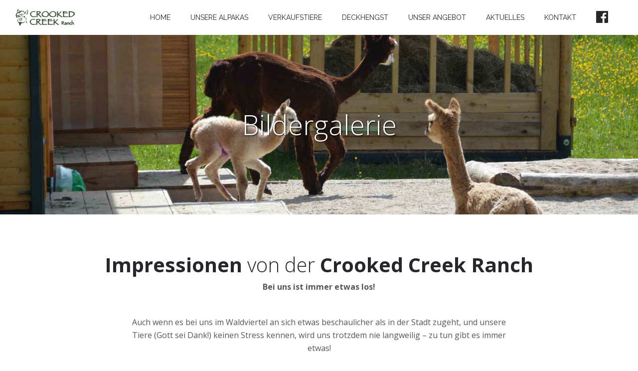

--- FILE ---
content_type: text/css
request_url: http://alpakas-waldviertel.at/wp-content/cache/wpfc-minified/kny5r31f/h6psp.css
body_size: 8934
content:
@font-face {
font-family: 'icomoon';
src:url(//alpakas-waldviertel.at/wp-content/plugins/fastgallery_vc/assets/css/fonts/icomoon.eot?gjmlq8);
src:url(//alpakas-waldviertel.at/wp-content/plugins/fastgallery_vc/assets/css/fonts/icomoon.eot?#iefixgjmlq8) format('embedded-opentype'),
url(//alpakas-waldviertel.at/wp-content/plugins/fastgallery_vc/assets/css/fonts/icomoon.woff?gjmlq8) format('woff'),
url(//alpakas-waldviertel.at/wp-content/plugins/fastgallery_vc/assets/css/fonts/icomoon.ttf?gjmlq8) format('truetype'),
url(//alpakas-waldviertel.at/wp-content/plugins/fastgallery_vc/assets/css/fonts/icomoon.svg?gjmlq8#icomoon) format('svg');
font-weight: normal;
font-style: normal;
}
.fastgallery [class^="icon-"], .fastgallery [class*=" icon-"], .fastgallery [class*=" icon-"]:before, .fastgallery [class*=" icon-"]:after{
font-family: 'icomoon';
speak: none;
font-style: normal;
font-weight: normal;
font-variant: normal;
text-transform: none;
line-height: 1;
display:block; -webkit-font-smoothing: antialiased;
-moz-osx-font-smoothing: grayscale;
}
.fastgallery .icon-home:before {
content: "\e673";
}
.fastgallery .icon-home2:before {
content: "\e674";
}
.fastgallery .icon-home3:before {
content: "\e675";
}
.fastgallery .icon-office:before {
content: "\e67e";
}
.fastgallery .icon-newspaper:before {
content: "\e67f";
}
.fastgallery .icon-pencil:before {
content: "\e680";
}
.fastgallery .icon-pencil2:before {
content: "\e681";
}
.fastgallery .icon-quill:before {
content: "\e682";
}
.fastgallery .icon-pen:before {
content: "\e683";
}
.fastgallery .icon-blog:before {
content: "\e684";
}
.fastgallery .icon-droplet:before {
content: "\e685";
}
.fastgallery .icon-paint-format:before {
content: "\e686";
}
.fastgallery .icon-image:before {
content: "\e687";
}
.fastgallery .icon-image2:before {
content: "\e604";
}
.fastgallery .icon-images:before {
content: "\e605";
}
.fastgallery .icon-camera:before {
content: "\e688";
}
.fastgallery .icon-music:before {
content: "\e600";
}
.fastgallery .icon-headphones:before {
content: "\e689";
}
.fastgallery .icon-play:before {
content: "\e601";
}
.fastgallery .icon-film:before {
content: "\e68a";
}
.fastgallery .icon-camera2:before {
content: "\e68b";
}
.fastgallery .icon-dice:before {
content: "\e68c";
}
.fastgallery .icon-pacman:before {
content: "\e68d";
}
.fastgallery .icon-spades:before {
content: "\e68e";
}
.fastgallery .icon-clubs:before {
content: "\e68f";
}
.fastgallery .icon-diamonds:before {
content: "\e690";
}
.fastgallery .icon-pawn:before {
content: "\e691";
}
.fastgallery .icon-bullhorn:before {
content: "\e692";
}
.fastgallery .icon-connection:before {
content: "\e693";
}
.fastgallery .icon-podcast:before {
content: "\e694";
}
.fastgallery .icon-feed:before {
content: "\e695";
}
.fastgallery .icon-book:before {
content: "\e696";
}
.fastgallery .icon-books:before {
content: "\e697";
}
.fastgallery .icon-library:before {
content: "\e698";
}
.fastgallery .icon-file:before {
content: "\e699";
}
.fastgallery .icon-profile:before {
content: "\e69a";
}
.fastgallery .icon-file2:before {
content: "\e69b";
}
.fastgallery .icon-file3:before {
content: "\e69c";
}
.fastgallery .icon-file4:before {
content: "\e69d";
}
.fastgallery .icon-copy:before {
content: "\e69e";
}
.fastgallery .icon-copy2:before {
content: "\e606";
}
.fastgallery .icon-copy3:before {
content: "\e69f";
}
.fastgallery .icon-paste:before {
content: "\e6a0";
}
.fastgallery .icon-paste2:before {
content: "\e6a1";
}
.fastgallery .icon-paste3:before {
content: "\e6a2";
}
.fastgallery .icon-stack:before {
content: "\e6a3";
}
.fastgallery .icon-folder:before {
content: "\e6a4";
}
.fastgallery .icon-folder-open:before {
content: "\e6a5";
}
.fastgallery .icon-tag:before {
content: "\e6a6";
}
.fastgallery .icon-tags:before {
content: "\e6a7";
}
.fastgallery .icon-barcode:before {
content: "\e6a8";
}
.fastgallery .icon-qrcode:before {
content: "\e6a9";
}
.fastgallery .icon-ticket:before {
content: "\e6aa";
}
.fastgallery .icon-cart:before {
content: "\e6ab";
}
.fastgallery .icon-cart2:before {
content: "\e6ac";
}
.fastgallery .icon-cart3:before {
content: "\e6ad";
}
.fastgallery .icon-coin:before {
content: "\e6ae";
}
.fastgallery .icon-credit:before {
content: "\e6af";
}
.fastgallery .icon-calculate:before {
content: "\e6b0";
}
.fastgallery .icon-support:before {
content: "\e6b1";
}
.fastgallery .icon-phone:before {
content: "\e6b2";
}
.fastgallery .icon-phone-hang-up:before {
content: "\e6b3";
}
.fastgallery .icon-address-book:before {
content: "\e6b4";
}
.fastgallery .icon-notebook:before {
content: "\e6b5";
}
.fastgallery .icon-envelop:before {
content: "\e6b6";
}
.fastgallery .icon-pushpin:before {
content: "\e602";
}
.fastgallery .icon-location:before {
content: "\e6b7";
}
.fastgallery .icon-location2:before {
content: "\e6b8";
}
.fastgallery .icon-compass:before {
content: "\e6b9";
}
.fastgallery .icon-map:before {
content: "\e6ba";
}
.fastgallery .icon-map2:before {
content: "\e6bb";
}
.fastgallery .icon-history:before {
content: "\e6bc";
}
.fastgallery .icon-clock:before {
content: "\e6bd";
}
.fastgallery .icon-clock2:before {
content: "\e6be";
}
.fastgallery .icon-alarm:before {
content: "\e6bf";
}
.fastgallery .icon-alarm2:before {
content: "\e6c0";
}
.fastgallery .icon-bell:before {
content: "\e6c1";
}
.fastgallery .icon-stopwatch:before {
content: "\e6c2";
}
.fastgallery .icon-calendar:before {
content: "\e6c3";
}
.fastgallery .icon-calendar2:before {
content: "\e6c4";
}
.fastgallery .icon-print:before {
content: "\e6c5";
}
.fastgallery .icon-keyboard:before {
content: "\e6c6";
}
.fastgallery .icon-screen:before {
content: "\e6c7";
}
.fastgallery .icon-laptop:before {
content: "\e6c8";
}
.fastgallery .icon-mobile:before {
content: "\e6c9";
}
.fastgallery .icon-mobile2:before {
content: "\e6ca";
}
.fastgallery .icon-tablet:before {
content: "\e6cb";
}
.fastgallery .icon-tv:before {
content: "\e6cc";
}
.fastgallery .icon-cabinet:before {
content: "\e6cd";
}
.fastgallery .icon-drawer:before {
content: "\e6ce";
}
.fastgallery .icon-drawer2:before {
content: "\e6cf";
}
.fastgallery .icon-drawer3:before {
content: "\e6d0";
}
.fastgallery .icon-box-add:before {
content: "\e6d1";
}
.fastgallery .icon-box-remove:before {
content: "\e6d2";
}
.fastgallery .icon-download:before {
content: "\e6d3";
}
.fastgallery .icon-upload:before {
content: "\e6d4";
}
.fastgallery .icon-disk:before {
content: "\e6d5";
}
.fastgallery .icon-storage:before {
content: "\e6d6";
}
.fastgallery .icon-undo2:before {
content: "\e672";
}
.fastgallery .icon-redo2:before {
content: "\e671";
}
.fastgallery .icon-flip:before {
content: "\e6d7";
}
.fastgallery .icon-flip2:before {
content: "\e6d8";
}
.fastgallery .icon-undo:before {
content: "\e66f";
}
.fastgallery .icon-redo:before {
content: "\e670";
}
.fastgallery .icon-forward:before {
content: "\e66e";
}
.fastgallery .icon-reply:before {
content: "\e66d";
}
.fastgallery .icon-bubble:before {
content: "\e6d9";
}
.fastgallery .icon-bubbles:before {
content: "\e6da";
}
.fastgallery .icon-bubbles2:before {
content: "\e6db";
}
.fastgallery .icon-bubble2:before {
content: "\e6dc";
}
.fastgallery .icon-bubbles3:before {
content: "\e6dd";
}
.fastgallery .icon-bubbles4:before {
content: "\e6de";
}
.fastgallery .icon-user:before {
content: "\e6df";
}
.fastgallery .icon-users:before {
content: "\e6e0";
}
.fastgallery .icon-user2:before {
content: "\e6e1";
}
.fastgallery .icon-users2:before {
content: "\e6e2";
}
.fastgallery .icon-user3:before {
content: "\e6e3";
}
.fastgallery .icon-user4:before {
content: "\e6e4";
}
.fastgallery .icon-quotes-left:before {
content: "\e6e5";
}
.fastgallery .icon-busy:before {
content: "\e6e6";
}
.fastgallery .icon-spinner:before {
content: "\e6e7";
}
.fastgallery .icon-spinner2:before {
content: "\e6e8";
}
.fastgallery .icon-spinner3:before {
content: "\e6e9";
}
.fastgallery .icon-spinner4:before {
content: "\e6ea";
}
.fastgallery .icon-spinner5:before {
content: "\e6eb";
}
.fastgallery .icon-spinner6:before {
content: "\e6ec";
}
.fastgallery .icon-binoculars:before {
content: "\e6ed";
}
.fastgallery .icon-search:before {
content: "\e6ee";
}
.fastgallery .icon-zoomin:before {
content: "\e6ef";
}
.fastgallery .icon-zoomout:before {
content: "\e6f0";
}
.fastgallery .icon-expand:before {
content: "\e6f1";
}
.fastgallery .icon-contract:before {
content: "\e6f2";
}
.fastgallery .icon-expand2:before {
content: "\e6f3";
}
.fastgallery .icon-contract2:before {
content: "\e6f4";
}
.fastgallery .icon-key:before {
content: "\e6f5";
}
.fastgallery .icon-key2:before {
content: "\e6f6";
}
.fastgallery .icon-lock:before {
content: "\e6f7";
}
.fastgallery .icon-lock2:before {
content: "\e6f8";
}
.fastgallery .icon-unlocked:before {
content: "\e6f9";
}
.fastgallery .icon-wrench:before {
content: "\e6fa";
}
.fastgallery .icon-settings:before {
content: "\e6fb";
}
.fastgallery .icon-equalizer:before {
content: "\e6fc";
}
.fastgallery .icon-cog:before {
content: "\e6fd";
}
.fastgallery .icon-cogs:before {
content: "\e6fe";
}
.fastgallery .icon-cog2:before {
content: "\e6ff";
}
.fastgallery .icon-hammer:before {
content: "\e700";
}
.fastgallery .icon-wand:before {
content: "\e701";
}
.fastgallery .icon-aid:before {
content: "\e702";
}
.fastgallery .icon-bug:before {
content: "\e703";
}
.fastgallery .icon-pie:before {
content: "\e704";
}
.fastgallery .icon-stats:before {
content: "\e705";
}
.fastgallery .icon-bars:before {
content: "\e706";
}
.fastgallery .icon-bars2:before {
content: "\e707";
}
.fastgallery .icon-gift:before {
content: "\e708";
}
.fastgallery .icon-trophy:before {
content: "\e709";
}
.fastgallery .icon-glass:before {
content: "\e70a";
}
.fastgallery .icon-mug:before {
content: "\e70b";
}
.fastgallery .icon-food:before {
content: "\e70c";
}
.fastgallery .icon-leaf:before {
content: "\e70d";
}
.fastgallery .icon-rocket:before {
content: "\e70e";
}
.fastgallery .icon-meter:before {
content: "\e70f";
}
.fastgallery .icon-meter2:before {
content: "\e710";
}
.fastgallery .icon-dashboard:before {
content: "\e711";
}
.fastgallery .icon-hammer2:before {
content: "\e712";
}
.fastgallery .icon-fire:before {
content: "\e713";
}
.fastgallery .icon-lab:before {
content: "\e714";
}
.fastgallery .icon-magnet:before {
content: "\e715";
}
.fastgallery .icon-remove:before {
content: "\e716";
}
.fastgallery .icon-remove2:before {
content: "\e717";
}
.fastgallery .icon-briefcase:before {
content: "\e718";
}
.fastgallery .icon-airplane:before {
content: "\e719";
}
.fastgallery .icon-truck:before {
content: "\e71a";
}
.fastgallery .icon-road:before {
content: "\e71b";
}
.fastgallery .icon-accessibility:before {
content: "\e71c";
}
.fastgallery .icon-target:before {
content: "\e71d";
}
.fastgallery .icon-shield:before {
content: "\e71e";
}
.fastgallery .icon-lightning:before {
content: "\e71f";
}
.fastgallery .icon-switch:before {
content: "\e720";
}
.fastgallery .icon-powercord:before {
content: "\e721";
}
.fastgallery .icon-signup:before {
content: "\e722";
}
.fastgallery .icon-list:before {
content: "\e723";
}
.fastgallery .icon-list2:before {
content: "\e724";
}
.fastgallery .icon-numbered-list:before {
content: "\e725";
}
.fastgallery .icon-menu:before {
content: "\e726";
}
.fastgallery .icon-menu2:before {
content: "\e727";
}
.fastgallery .icon-tree:before {
content: "\e728";
}
.fastgallery .icon-cloud:before {
content: "\e729";
}
.fastgallery .icon-cloud-download:before {
content: "\e72a";
}
.fastgallery .icon-cloud-upload:before {
content: "\e72b";
}
.fastgallery .icon-download2:before {
content: "\e72c";
}
.fastgallery .icon-upload2:before {
content: "\e72d";
}
.fastgallery .icon-download3:before {
content: "\e72e";
}
.fastgallery .icon-upload3:before {
content: "\e72f";
}
.fastgallery .icon-globe:before {
content: "\e730";
}
.fastgallery .icon-earth:before {
content: "\e731";
}
.fastgallery .icon-link:before {
content: "\e603";
}
.fastgallery .icon-flag:before {
content: "\e732";
}
.fastgallery .icon-attachment:before {
content: "\e733";
}
.fastgallery .icon-eye:before {
content: "\e734";
}
.fastgallery .icon-eye-blocked:before {
content: "\e735";
}
.fastgallery .icon-eye2:before {
content: "\e736";
}
.fastgallery .icon-bookmark:before {
content: "\e737";
}
.fastgallery .icon-bookmarks:before {
content: "\e738";
}
.fastgallery .icon-brightness-medium:before {
content: "\e739";
}
.fastgallery .icon-brightness-contrast:before {
content: "\e73a";
}
.fastgallery .icon-contrast:before {
content: "\e73b";
}
.fastgallery .icon-star:before {
content: "\e73c";
}
.fastgallery .icon-star2:before {
content: "\e73d";
}
.fastgallery .icon-star3:before {
content: "\e73e";
}
.fastgallery .icon-heart:before {
content: "\e73f";
}
.fastgallery .icon-heart2:before {
content: "\e740";
}
.fastgallery .icon-heart-broken:before {
content: "\e741";
}
.fastgallery .icon-thumbs-up:before {
content: "\e742";
}
.fastgallery .icon-thumbs-up2:before {
content: "\e743";
}
.fastgallery .icon-happy:before {
content: "\e744";
}
.fastgallery .icon-happy2:before {
content: "\e745";
}
.fastgallery .icon-smiley:before {
content: "\e746";
}
.fastgallery .icon-smiley2:before {
content: "\e747";
}
.fastgallery .icon-tongue:before {
content: "\e748";
}
.fastgallery .icon-tongue2:before {
content: "\e749";
}
.fastgallery .icon-sad:before {
content: "\e74a";
}
.fastgallery .icon-sad2:before {
content: "\e74b";
}
.fastgallery .icon-wink:before {
content: "\e74c";
}
.fastgallery .icon-wink2:before {
content: "\e74d";
}
.fastgallery .icon-grin:before {
content: "\e74e";
}
.fastgallery .icon-grin2:before {
content: "\e74f";
}
.fastgallery .icon-cool:before {
content: "\e750";
}
.fastgallery .icon-cool2:before {
content: "\e751";
}
.fastgallery .icon-angry:before {
content: "\e752";
}
.fastgallery .icon-angry2:before {
content: "\e753";
}
.fastgallery .icon-evil:before {
content: "\e754";
}
.fastgallery .icon-evil2:before {
content: "\e755";
}
.fastgallery .icon-shocked:before {
content: "\e756";
}
.fastgallery .icon-shocked2:before {
content: "\e757";
}
.fastgallery .icon-confused:before {
content: "\e758";
}
.fastgallery .icon-confused2:before {
content: "\e759";
}
.fastgallery .icon-neutral:before {
content: "\e75a";
}
.fastgallery .icon-neutral2:before {
content: "\e75b";
}
.fastgallery .icon-wondering:before {
content: "\e75c";
}
.fastgallery .icon-wondering2:before {
content: "\e75d";
}
.fastgallery .icon-point-up:before {
content: "\e75e";
}
.fastgallery .icon-point-right:before {
content: "\e75f";
}
.fastgallery .icon-point-down:before {
content: "\e760";
}
.fastgallery .icon-point-left:before {
content: "\e761";
}
.fastgallery .icon-warning:before {
content: "\e762";
}
.fastgallery .icon-notification:before {
content: "\e763";
}
.fastgallery .icon-question:before {
content: "\e764";
}
.fastgallery .icon-info:before {
content: "\e765";
}
.fastgallery .icon-info2:before {
content: "\e766";
}
.fastgallery .icon-blocked:before {
content: "\e767";
}
.fastgallery .icon-cancel-circle:before {
content: "\e768";
}
.fastgallery .icon-checkmark-circle:before {
content: "\e769";
}
.fastgallery .icon-spam:before {
content: "\e76a";
}
.fastgallery .icon-close:before {
content: "\e65f";
}
.fastgallery .icon-checkmark:before {
content: "\e65d";
}
.fastgallery .icon-checkmark2:before {
content: "\e65e";
}
.fastgallery .icon-spell-check:before {
content: "\e76b";
}
.fastgallery .icon-minus:before {
content: "\e660";
}
.fastgallery .icon-plus:before {
content: "\e661";
}
.fastgallery .icon-enter:before {
content: "\e76c";
}
.fastgallery .icon-exit:before {
content: "\e76d";
}
.fastgallery .icon-play2:before {
content: "\e76e";
}
.fastgallery .icon-pause:before {
content: "\e76f";
}
.fastgallery .icon-stop:before {
content: "\e770";
}
.fastgallery .icon-backward:before {
content: "\e771";
}
.fastgallery .icon-forward2:before {
content: "\e772";
}
.fastgallery .icon-play3:before {
content: "\e773";
}
.fastgallery .icon-pause2:before {
content: "\e774";
}
.fastgallery .icon-stop2:before {
content: "\e775";
}
.fastgallery .icon-backward2:before {
content: "\e776";
}
.fastgallery .icon-forward3:before {
content: "\e777";
}
.fastgallery .icon-first:before {
content: "\e778";
}
.fastgallery .icon-last:before {
content: "\e779";
}
.fastgallery .icon-previous:before {
content: "\e77a";
}
.fastgallery .icon-next:before {
content: "\e77b";
}
.fastgallery .icon-eject:before {
content: "\e77c";
}
.fastgallery .icon-volume-high:before {
content: "\e77d";
}
.fastgallery .icon-volume-medium:before {
content: "\e77e";
}
.fastgallery .icon-volume-low:before {
content: "\e77f";
}
.fastgallery .icon-volume-mute:before {
content: "\e780";
}
.fastgallery .icon-volume-mute2:before {
content: "\e781";
}
.fastgallery .icon-volume-increase:before {
content: "\e782";
}
.fastgallery .icon-volume-decrease:before {
content: "\e783";
}
.fastgallery .icon-loop:before {
content: "\e784";
}
.fastgallery .icon-loop2:before {
content: "\e785";
}
.fastgallery .icon-loop3:before {
content: "\e786";
}
.fastgallery .icon-shuffle:before {
content: "\e787";
}
.fastgallery .icon-arrow-up-left2:before {
content: "\e655";
}
.fastgallery .icon-arrow-up2:before {
content: "\e656";
}
.fastgallery .icon-arrow-up-right2:before {
content: "\e657";
}
.fastgallery .icon-arrow-right2:before {
content: "\e658";
}
.fastgallery .icon-arrow-down-right2:before {
content: "\e659";
}
.fastgallery .icon-arrow-down2:before {
content: "\e65a";
}
.fastgallery .icon-arrow-down-left2:before {
content: "\e65b";
}
.fastgallery .icon-arrow-left2:before {
content: "\e65c";
}
.fastgallery .icon-arrow-up-left:before {
content: "\e64d";
}
.fastgallery .icon-arrow-up:before {
content: "\e64e";
}
.fastgallery .icon-arrow-up-right:before {
content: "\e64f";
}
.fastgallery .icon-arrow-right:before {
content: "\e650";
}
.fastgallery .icon-arrow-down-right:before {
content: "\e651";
}
.fastgallery .icon-arrow-down:before {
content: "\e652";
}
.fastgallery .icon-arrow-down-left:before {
content: "\e653";
}
.fastgallery .icon-arrow-left:before {
content: "\e654";
}
.fastgallery .icon-arrow-up-left3:before {
content: "\e662";
}
.fastgallery .icon-arrow-up3:before {
content: "\e663";
}
.fastgallery .icon-arrow-up-right3:before {
content: "\e664";
}
.fastgallery .icon-arrow-right3:before {
content: "\e665";
}
.fastgallery .icon-arrow-down-right3:before {
content: "\e666";
}
.fastgallery .icon-arrow-down3:before {
content: "\e667";
}
.fastgallery .icon-arrow-down-left3:before {
content: "\e668";
}
.fastgallery .icon-arrow-left3:before {
content: "\e669";
}
.fastgallery .icon-tab:before {
content: "\e788";
}
.fastgallery .icon-checkbox-checked:before {
content: "\e789";
}
.fastgallery .icon-checkbox-unchecked:before {
content: "\e78a";
}
.fastgallery .icon-checkbox-partial:before {
content: "\e78b";
}
.fastgallery .icon-radio-checked:before {
content: "\e78c";
}
.fastgallery .icon-radio-unchecked:before {
content: "\e78d";
}
.fastgallery .icon-crop:before {
content: "\e78e";
}
.fastgallery .icon-scissors:before {
content: "\e78f";
}
.fastgallery .icon-filter:before {
content: "\e790";
}
.fastgallery .icon-filter2:before {
content: "\e791";
}
.fastgallery .icon-font:before {
content: "\e792";
}
.fastgallery .icon-text-height:before {
content: "\e793";
}
.fastgallery .icon-text-width:before {
content: "\e794";
}
.fastgallery .icon-bold:before {
content: "\e795";
}
.fastgallery .icon-underline:before {
content: "\e796";
}
.fastgallery .icon-italic:before {
content: "\e797";
}
.fastgallery .icon-strikethrough:before {
content: "\e798";
}
.fastgallery .icon-omega:before {
content: "\e799";
}
.fastgallery .icon-sigma:before {
content: "\e79a";
}
.fastgallery .icon-table:before {
content: "\e79b";
}
.fastgallery .icon-table2:before {
content: "\e79c";
}
.fastgallery .icon-insert-template:before {
content: "\e79d";
}
.fastgallery .icon-pilcrow:before {
content: "\e607";
}
.fastgallery .icon-lefttoright:before {
content: "\e79e";
}
.fastgallery .icon-righttoleft:before {
content: "\e79f";
}
.fastgallery .icon-paragraph-left:before {
content: "\e7a0";
}
.fastgallery .icon-paragraph-center:before {
content: "\e7a1";
}
.fastgallery .icon-paragraph-right:before {
content: "\e7a2";
}
.fastgallery .icon-paragraph-justify:before {
content: "\e7a3";
}
.fastgallery .icon-paragraph-left2:before {
content: "\e7a4";
}
.fastgallery .icon-paragraph-center2:before {
content: "\e7a5";
}
.fastgallery .icon-paragraph-right2:before {
content: "\e7a6";
}
.fastgallery .icon-paragraph-justify2:before {
content: "\e7a7";
}
.fastgallery .icon-indent-increase:before {
content: "\e7a8";
}
.fastgallery .icon-indent-decrease:before {
content: "\e7a9";
}
.fastgallery .icon-newtab:before {
content: "\e7aa";
}
.fastgallery .icon-embed:before {
content: "\e7ab";
}
.fastgallery .icon-code:before {
content: "\e7ac";
}
.fastgallery .icon-console:before {
content: "\e7ad";
}
.fastgallery .icon-share:before {
content: "\e64c";
}
.fastgallery .icon-mail2:before {
content: "\e60c";
}
.fastgallery .icon-mail:before {
content: "\e608";
}
.fastgallery .icon-mail3:before {
content: "\e60d";
}
.fastgallery .icon-mail4:before {
content: "\e60e";
}
.fastgallery .icon-google:before {
content: "\e609";
}
.fastgallery .icon-googleplus:before {
content: "\e60a";
}
.fastgallery .icon-googleplus4:before {
content: "\e644";
}
.fastgallery .icon-googleplus2:before {
content: "\e60b";
}
.fastgallery .icon-googleplus3:before {
content: "\e60f";
}
.fastgallery .icon-google-drive:before {
content: "\e643";
}
.fastgallery .icon-facebook:before {
content: "\e610";
}
.fastgallery .icon-facebook2:before {
content: "\e611";
}
.fastgallery .icon-facebook3:before {
content: "\e612";
}
.fastgallery .icon-instagram:before {
content: "\e7ae";
}
.fastgallery .icon-twitter2:before {
content: "\e613";
}
.fastgallery .icon-twitter:before {
content: "\e614";
}
.fastgallery .icon-twitter3:before {
content: "\e615";
}
.fastgallery .icon-feed2:before {
content: "\e616";
}
.fastgallery .icon-feed3:before {
content: "\e617";
}
.fastgallery .icon-feed22:before {
content: "\e618";
}
.fastgallery .icon-youtube:before {
content: "\e619";
}
.fastgallery .icon-youtube2:before {
content: "\e61a";
}
.fastgallery .icon-vimeo:before {
content: "\e61b";
}
.fastgallery .icon-vimeo2:before {
content: "\e61c";
}
.fastgallery .icon-vimeo3:before {
content: "\e61d";
}
.fastgallery .icon-lanyrd:before {
content: "\e7af";
}
.fastgallery .icon-flickr:before {
content: "\e61e";
}
.fastgallery .icon-flickr2:before {
content: "\e61f";
}
.fastgallery .icon-flickr4:before {
content: "\e620";
}
.fastgallery .icon-flickr3:before {
content: "\e621";
}
.fastgallery .icon-picassa:before {
content: "\e62a";
}
.fastgallery .icon-picassa2:before {
content: "\e62b";
}
.fastgallery .icon-dribbble:before {
content: "\e62c";
}
.fastgallery .icon-dribbble2:before {
content: "\e62d";
}
.fastgallery .icon-dribbble3:before {
content: "\e62e";
}
.fastgallery .icon-forrst:before {
content: "\e7b0";
}
.fastgallery .icon-forrst2:before {
content: "\e7b1";
}
.fastgallery .icon-deviantart:before {
content: "\e7b2";
}
.fastgallery .icon-deviantart2:before {
content: "\e7b3";
}
.fastgallery .icon-steam:before {
content: "\e7b4";
}
.fastgallery .icon-steam2:before {
content: "\e62f";
}
.fastgallery .icon-github3:before {
content: "\e630";
}
.fastgallery .icon-github4:before {
content: "\e631";
}
.fastgallery .icon-github5:before {
content: "\e632";
}
.fastgallery .icon-github2:before {
content: "\e622";
}
.fastgallery .icon-github:before {
content: "\e623";
}
.fastgallery .icon-wordpress2:before {
content: "\e624";
}
.fastgallery .icon-wordpress:before {
content: "\e625";
}
.fastgallery .icon-joomla:before {
content: "\e641";
}
.fastgallery .icon-blogger2:before {
content: "\e626";
}
.fastgallery .icon-blogger:before {
content: "\e627";
}
.fastgallery .icon-tumblr2:before {
content: "\e628";
}
.fastgallery .icon-tumblr:before {
content: "\e629";
}
.fastgallery .icon-yahoo:before {
content: "\e633";
}
.fastgallery .icon-tux:before {
content: "\e634";
}
.fastgallery .icon-apple:before {
content: "\e635";
}
.fastgallery .icon-finder:before {
content: "\e636";
}
.fastgallery .icon-android:before {
content: "\e637";
}
.fastgallery .icon-windows:before {
content: "\e638";
}
.fastgallery .icon-windows8:before {
content: "\e642";
}
.fastgallery .icon-soundcloud:before {
content: "\e63f";
}
.fastgallery .icon-soundcloud2:before {
content: "\e640";
}
.fastgallery .icon-skype:before {
content: "\e639";
}
.fastgallery .icon-reddit:before {
content: "\e63a";
}
.fastgallery .icon-linkedin:before {
content: "\e63b";
}
.fastgallery .icon-lastfm:before {
content: "\e63c";
}
.fastgallery .icon-lastfm2:before {
content: "\e63d";
}
.fastgallery .icon-delicious:before {
content: "\e63e";
}
.fastgallery .icon-stumbleupon:before {
content: "\e645";
}
.fastgallery .icon-stumbleupon2:before {
content: "\e646";
}
.fastgallery .icon-stackoverflow:before {
content: "\e647";
}
.fastgallery .icon-pinterest:before {
content: "\e648";
}
.fastgallery .icon-pinterest2:before {
content: "\e649";
}
.fastgallery .icon-xing:before {
content: "\e64a";
}
.fastgallery .icon-xing2:before {
content: "\e64b";
}
.fastgallery .icon-flattr:before {
content: "\e66a";
}
.fastgallery .icon-foursquare:before {
content: "\e7b5";
}
.fastgallery .icon-foursquare2:before {
content: "\e7b6";
}
.fastgallery .icon-paypal3:before {
content: "\e66b";
}
.fastgallery .icon-paypal2:before {
content: "\e66c";
}
.fastgallery .icon-paypal:before {
content: "\e676";
}
.fastgallery .icon-yelp:before {
content: "\e7b7";
}
.fastgallery .icon-libreoffice:before {
content: "\e7b8";
}
.fastgallery .icon-file-pdf:before {
content: "\e7b9";
}
.fastgallery .icon-file-openoffice:before {
content: "\e7ba";
}
.fastgallery .icon-file-word:before {
content: "\e7bb";
}
.fastgallery .icon-file-excel:before {
content: "\e7bc";
}
.fastgallery .icon-file-zip:before {
content: "\e7bd";
}
.fastgallery .icon-file-powerpoint:before {
content: "\e7be";
}
.fastgallery .icon-file-xml:before {
content: "\e7bf";
}
.fastgallery .icon-file-css:before {
content: "\e7c0";
}
.fastgallery .icon-html5:before {
content: "\e677";
}
.fastgallery .icon-html52:before {
content: "\e678";
}
.fastgallery .icon-css3:before {
content: "\e679";
}
.fastgallery .icon-chrome:before {
content: "\e67a";
}
.fastgallery .icon-firefox:before {
content: "\e67b";
}
.fastgallery .icon-IE:before {
content: "\e67c";
}
.fastgallery .icon-opera:before {
content: "\e67d";
}
.fastgallery .icon-safari:before {
content: "\e7c1";
}
.fastgallery .icon-IcoMoon:before {
content: "\e7c2";
}.group {
*zoom: 1;
}
.group:before, .group:after {
display: table;
content: "";
line-height: 0;
}
.group:after {
clear: both;
}/*/*//**/@font-face {
font-family: 'Slide-icons';
src: url(//alpakas-waldviertel.at/wp-content/plugins/fastgallery_vc/assets/fonts/Slide-icons.eot);
}
@font-face {
font-family: 'Slide-icons';
src: url([data-uri]) format('woff'), url([data-uri]) format('truetype');
font-weight: normal;
font-style: normal;
}
[data-icon]:before {
font-family: 'Slide-icons';
content: attr(data-icon);
speak: none;
font-weight: normal;
font-variant: normal;
text-transform: none;
line-height: 1;
-webkit-font-smoothing: antialiased;
-moz-osx-font-smoothing: grayscale;
} .lightGallery {
overflow: hidden!important;
}
#lightGallery-Gallery img {
border: none!important;
}
#lightGallery-outer {
width: 100%;
height: 100%;
position: fixed;
top: 0;
left: 0;
z-index: 99999!important;
overflow: hidden;
-webkit-user-select: none;
-moz-user-select: none;
user-select: none;
opacity: 1;
-webkit-transition: opacity 0.35s ease;
-moz-transition: opacity 0.35s ease;
-o-transition: opacity 0.35s ease;
-ms-transition: opacity 0.35s ease;
transition: opacity 0.35s ease;
background: #0d0d0d;
}
#lightGallery-outer .lightGallery-slide{
position: relative;
} #lightGallery-Gallery.opacity {
opacity: 1;
transition: opacity 1s ease 0s;
-moz-transition: opacity 1s ease 0s;
-webkit-transition: opacity 1s ease 0s;
-o-transition: opacity 1s ease 0s;
-ms-transition: opacity 1s ease 0s;
}
#lightGallery-Gallery.opacity .thumb_cont {
opacity: 1;
}
#lightGallery-Gallery.fadeM {
opacity: 0;
transition: opacity 0.5s ease 0s;
-moz-transition: opacity 0.5s ease 0s;
-webkit-transition: opacity 0.5s ease 0s;
-o-transition: opacity 0.5s ease 0s;
-ms-transition: opacity 0.5s ease 0s;
}  #lightGallery-Gallery {
height: 100%;
opacity: 0;
width: 100%;
position: relative;
transition: opacity 1s ease 0s;
-moz-transition: opacity 1s ease 0s;
-webkit-transition: opacity 1s ease 0s;
-o-transition: opacity 1s ease 0s;
-ms-transition: opacity 1s ease 0s;
} #lightGallery-slider {
height: 100%;
left: 0;
top: 0;
width: 100%;
position: absolute;
white-space: nowrap;
} #lightGallery-slider .lightGallery-slide {
background: url(//alpakas-waldviertel.at/wp-content/plugins/fastgallery_vc/assets/img/loading.gif) no-repeat scroll center center transparent;
display: inline-block;
height: 100%;
text-align: center;
width: 100%;
}
#lightGallery-slider .lightGallery-slide.complete {
background-image: none;
}
#lightGallery-Gallery.showAfterLoad .lightGallery-slide > * {
opacity: 0;
}
#lightGallery-Gallery.showAfterLoad .lightGallery-slide.complete > * {
opacity: 1;
}
#lightGallery-slider.slide .lightGallery-slide, #lightGallery-slider.useLeft .lightGallery-slide {
position: absolute;
opacity: 0.4;
}
#lightGallery-slider.fadeM .lightGallery-slide {
position: absolute;
left: 0;
opacity: 0;
}
#lightGallery-slider.animate .lightGallery-slide {
position: absolute;
left: 0;
}
#lightGallery-slider.fadeM .current {
opacity: 1;
z-index: 9;
}
#lightGallery-slider .lightGallery-slide:before {
content: "";
display: inline-block;
height: 50%;
width: 1px;
margin-right: -1px;
}
#lightGallery-Gallery.opacity .lightGallery-slide .object{
transform: scale3d(1, 1, 1);
-moz-transform: scale3d(1, 1, 1);
-ms-transform: scale3d(1, 1, 1);
-webkit-transform: scale3d(1, 1, 1);
-o-transform: scale3d(1, 1, 1);
}
.lightGallery-slide .object{
transform: scale3d(0.5, 0.5, 0.5);
-moz-transform: scale3d(0.5, 0.5, 0.5);
-ms-transform: scale3d(0.5, 0.5, 0.5);
-webkit-transform: scale3d(0.5, 0.5, 0.5);
-o-transform: scale3d(0.5, 0.5, 0.5);
-webkit-transition: -webkit-transform 1s cubic-bezier(0, 0, 0.25, 1) 0s, opacity 0.5s ease 0s;
-moz-transition: -moz-transform 1s cubic-bezier(0, 0, 0.25, 1) 0s, opacity 0.5s ease 0s;
-o-transition: -o-transform 1s cubic-bezier(0, 0, 0.25, 1) 0s, opacity 0.5s ease 0s;
-ms-transition: -ms-transform 1s cubic-bezier(0, 0, 0.25, 1) 0s, opacity 0.5s ease 0s;
transition: transform 1s cubic-bezier(0, 0, 0.25, 1) 0s, opacity 0.5s ease 0s;
}
#lightGallery-Gallery.fadeM .lightGallery-slide .object{
transform: scale3d(0.5, 0.5, 0.5);
-moz-transform: scale3d(0.5, 0.5, 0.5);
-ms-transform: scale3d(0.5, 0.5, 0.5);
-webkit-transform: scale3d(0.5, 0.5, 0.5);
-o-transform: scale3d(0.5, 0.5, 0.5);
}
#lightGallery-slider.fadeM.on .current {
opacity: 1;
transition: opacity 0.5s ease 0s;
-moz-transition: opacity 0.5s ease 0s;
-webkit-transition: opacity 0.5s ease 0s;
-o-transition: opacity 0.5s ease 0s;
-ms-transition: opacity 0.5s ease 0s;
}
#lightGallery-slider.fadeM .lightGallery-slide {
transition: opacity 0.4s ease 0s;
-moz-transition: opacity 0.4s ease 0s;
-webkit-transition: opacity 0.4s ease 0s;
-o-transition: opacity 0.4s ease 0s;
-ms-transition: opacity 0.4s ease 0s;
}
#lightGallery-slider.slide .lightGallery-slide {
transform: translate3d(100%, 0px, 0px);
-moz-transform: translate3d(100%, 0px, 0px);
-ms-transform: translate3d(100%, 0px, 0px);
-webkit-transform: translate3d(100%, 0px, 0px);
-o-transform: translate3d(100%, 0px, 0px);
}
#lightGallery-slider.slide.on .lightGallery-slide {
opacity: 0;
}
#lightGallery-slider.slide .lightGallery-slide.current {
opacity: 1 !important;
transform: translate3d(0px, 0px, 0px) !important;
-moz-transform: translate3d(0px, 0px, 0px) !important;
-ms-transform: translate3d(0px, 0px, 0px) !important;
-webkit-transform: translate3d(0px, 0px, 0px) !important;
-o-transform: translate3d(0px, 0px, 0px) !important;
}
#lightGallery-slider.slide .lightGallery-slide.prevSlide {
opacity: 0;
transform: translate3d(-100%, 0px, 0px);
-moz-transform: translate3d(-100%, 0px, 0px);
-ms-transform: translate3d(-100%, 0px, 0px);
-webkit-transform: translate3d(-100%, 0px, 0px);
-o-transform: translate3d(-100%, 0px, 0px);
}
#lightGallery-slider.slide .lightGallery-slide.nextSlide {
opacity: 0;
transform: translate3d(100%, 0px, 0px);
-moz-transform: translate3d(100%, 0px, 0px);
-ms-transform: translate3d(100%, 0px, 0px);
-webkit-transform: translate3d(100%, 0px, 0px);
-o-transform: translate3d(100%, 0px, 0px);
}
#lightGallery-slider.useLeft .lightGallery-slide {
left: 100%;
}
#lightGallery-slider.useLeft.on .lightGallery-slide {
opacity: 0;
}
#lightGallery-slider.useLeft .lightGallery-slide.current {
opacity: 1 !important;
left: 0% !important;
}
#lightGallery-slider.useLeft .lightGallery-slide.prevSlide {
opacity: 0;
left: -100%;
}
#lightGallery-slider.useLeft .lightGallery-slide.nextSlide {
opacity: 0;
left: 100%;
}
#lightGallery-slider.slide.on .lightGallery-slide, #lightGallery-slider.slide.on .current, #lightGallery-slider.slide.on .prevSlide, #lightGallery-slider.slide.on .nextSlide {
-webkit-transition: -webkit-transform 1s cubic-bezier(0, 0, 0.25, 1) 0s, opacity 1s ease 0s;
-moz-transition: -moz-transform 1s cubic-bezier(0, 0, 0.25, 1) 0s, opacity 1s ease 0s;
-o-transition: -o-transform 1s cubic-bezier(0, 0, 0.25, 1) 0s, opacity 1s ease 0s;
-ms-transition: -ms-transform 1s cubic-bezier(0, 0, 0.25, 1) 0s, opacity 1s ease 0s;
transition: transform 1s cubic-bezier(0, 0, 0.25, 1) 0s, opacity 1s ease 0s;
}
#lightGallery-slider.speed .lightGallery-slide, #lightGallery-slider.speed .current, #lightGallery-slider.speed .prevSlide, #lightGallery-slider.speed .nextSlide {
transition-duration: inherit !important;
-moz-transition-duration: inherit !important;
-webkit-transition-duration: inherit !important;
-o-transition-duration: inherit !important;
-ms-transition-duration: inherit !important;
}
#lightGallery-slider.timing .lightGallery-slide, #lightGallery-slider.timing .current, #lightGallery-slider.timing .prevSlide, #lightGallery-slider.timing .nextSlide {
transition-timing-function: inherit !important;
-moz-transition-timing-function: inherit !important;
-webkit-transition-timing-function: inherit !important;
-o-transition-timing-function: inherit !important;
-ms-transition-timing-function: inherit !important;
}
#lightGallery-slider .lightGallery-slide img {
display: inline-block;
max-height: 100%;
max-width: 100%;
cursor: -moz-grabbing;
cursor: grab;
cursor: -webkit-grab;
margin: 0;
padding: 0;
width: auto;
height: auto;
vertical-align: middle;
}
#lightGallery-Gallery .thumb_cont .thumb_inner {
-webkit-transition: -webkit-transform 1s cubic-bezier(0, 0, 0.25, 1) 0s;
-moz-transition: -moz-transform 1s cubic-bezier(0, 0, 0.25, 1) 0s;
-o-transition: -o-transform 1s cubic-bezier(0, 0, 0.25, 1) 0s;
-ms-transition: -ms-transform 1s cubic-bezier(0, 0, 0.25, 1) 0s;
transition: transform 1s cubic-bezier(0, 0, 0.25, 1) 0s;
}
@-webkit-keyframes rightEnd {
0% {
left: 0;
}
50% {
left: -30px;
}
100% {
left: 0;
}
}
@keyframes rightEnd {
0% {
left: 0;
}
50% {
left: -30px;
}
100% {
left: 0;
}
}
@-webkit-keyframes leftEnd {
0% {
left: 0;
}
50% {
left: 30px;
}
100% {
left: 0;
}
}
@keyframes leftEnd {
0% {
left: 0;
}
50% {
left: 30px;
}
100% {
left: 0;
}
}
.lightGallery-slide .object.rightEnd {
-webkit-animation: rightEnd 0.3s;
animation: rightEnd 0.3s;
position: relative;
}
.lightGallery-slide .object.leftEnd {
-webkit-animation: leftEnd 0.3s;
animation: leftEnd 0.3s;
position: relative;
}  #lightGallery-action {
bottom: 20px;
position: fixed;
left: 50%;
margin-left: -30px;
z-index: 9;
-webkit-backface-visibility: hidden;
}
#lightGallery-action.hasThumb {
margin-left: -46px;
}
#lightGallery-action a {
margin: 0 3px 0 0 !important;
-webkit-border-radius: 2px;
-moz-border-radius: 2px;
border-radius: 2px;
position: relative;
top: auto;
left: auto;
bottom: auto;
right: auto;
display: inline-block !important;
display: inline-block;
vertical-align: middle;
*display: inline;
*zoom: 1;
background-color: #000;
background-color: rgba(0, 0, 0, 0.65);
font-size: 16px;
width: 28px;
height: 28px;
font-family: 'Slide-icons';
color: #FFF;
cursor: pointer;
}
#lightGallery-action a.disabled {
opacity: 0.6;
filter: alpha(opacity=60);
cursor: default;
background-color: #000;
background-color: rgba(0, 0, 0, 0.65) !important;
}
#lightGallery-action a:hover, #lightGallery-action a:focus {
background-color: #000;
background-color: rgba(0, 0, 0, 0.85);
}
#lightGallery-action a#lightGallery-prev:before, #lightGallery-action a#lightGallery-next:after {
left: 5px;
bottom: 3px;
position: absolute;
}
#lightGallery-action a#lightGallery-prev:before {
content: "\e01d";
}
#lightGallery-action a#lightGallery-next:after {
content: "\e01b";
}
#lightGallery-action a.cLthumb:after {
font-family: 'Slide-icons';
content: "\e01c";
left: 6px;
bottom: 4px;
font-size: 16px;
position: absolute;
}  #lightGallery_counter {
bottom: 52px;
text-align: center;
width: 100%;
position: absolute;
z-index: 9;
color: #FFFFFF;
} #lightGallery-Gallery .thumb_cont {
position: absolute;
bottom: 0;
width: 100%;
-webkit-box-sizing: border-box;
-moz-box-sizing: border-box;
box-sizing: border-box;
background-color: #000000;
-webkit-transition: max-height 0.4s ease-in-out;
-moz-transition: max-height 0.4s ease-in-out;
-o-transition: max-height 0.4s ease-in-out;
-ms-transition: max-height 0.4s ease-in-out;
transition: max-height 0.4s ease-in-out;
z-index: 9;
max-height: 0;
opacity: 0;
}
#lightGallery-Gallery.open .thumb_cont {
max-height: 350px;
}
#lightGallery-Gallery .thumb_cont .thumb_inner {
margin-left: -12px;
padding: 12px;
max-height: 290px;
overflow-y: auto;
-webkit-box-sizing: content-box;
-moz-box-sizing: content-box;
box-sizing: content-box;
}
#lightGallery-Gallery .thumb_cont .thumb_info {
background-color: #333;
padding: 7px 20px;
}
#lightGallery-Gallery .thumb_cont .thumb_info .count {
color: #ffffff;
font-weight: bold;
font-size: 12px;
}
#lightGallery-Gallery .thumb_cont .thumb_info .close {
color: #FFFFFF;
display: block;
float: right !important;
width: 28px;
position: relative;
height: 28px;
border-radius: 2px;
margin-top: -4px;
background-color: #000;
background-color: rgba(0, 0, 0, 0.65);
-webkit-transition: background-color 0.3s ease 0s;
-moz-transition: background-color 0.3s ease 0s;
-o-transition: background-color 0.3s ease 0s;
-ms-transition: background-color 0.3s ease 0s;
transition: background-color 0.3s ease 0s;
z-index: 1090;
cursor: pointer;
}
#lightGallery-Gallery .thumb_cont .thumb_info .close i:after {
left: 6px;
position: absolute;
top: 4px;
}
#lightGallery-Gallery .thumb_cont .thumb_info .close i:after, #lightGallery-close:after {
content: "\e01a";
font-family: 'Slide-icons';
font-style: normal;
font-size: 16px;
}
#lightGallery-Gallery .thumb_cont .thumb_info .close:hover {
text-decoration: none;
background-color: #000;
background-color: rgba(0, 0, 0, 1);
}
#lightGallery-Gallery .thumb_cont .thumb {
display: inline-block !important;
vertical-align: middle;
text-align: center;
*display: inline; *zoom: 1;
margin-bottom: 4px;
height: 50px;
width: 50px;
opacity: 0.6;
filter: alpha(opacity=60);
overflow: hidden;
border-radius: 3px;
cursor: pointer;
-webkit-transition: border-color linear .2s, opacity linear .2s;
-moz-transition: border-color linear .2s, opacity linear .2s;
-o-transition: border-color linear .2s, opacity linear .2s;
-ms-transition: border-color linear .2s, opacity linear .2s;
transition: border-color linear .2s, opacity linear .2s;
}
@media (min-width: 800px) {
#lightGallery-Gallery .thumb_cont .thumb {
width: 94px;
height: 94px;
}
}
#lightGallery-Gallery .thumb_cont .thumb > img {
height: auto;
max-width: 100%;
}
#lightGallery-Gallery .thumb_cont .thumb.active, #lightGallery-Gallery .thumb_cont .thumb:hover {
opacity: 1;
filter: alpha(opacity=100);
border-color: #ffffff;
}  #lightGallery-slider .video_cont {
display: inline-block;
max-height: 100%;
max-width: 100%;
margin: 0;
padding: 0;
width: auto;
height: auto;
vertical-align: middle;
}
#lightGallery-slider .video_cont {
background: none;
max-width: 1140px;
max-height: 100%;
width: 100%;
box-sizing: border-box;
-webkit-box-sizing: border-box;
-moz-box-sizing: border-box;
}
#lightGallery-slider .video {
width: 100%;
height: 0;
padding-bottom: 56.25%;
overflow: hidden;
position: relative;
}
#lightGallery-slider .video .object {
width: 100%!important;
height: 100%!important;
position: absolute;
top: 0;
left: 0;
}  #lightGallery-close {
color: #FFFFFF;
height: 28px;
position: absolute;
right: 20px;
top: 20px;
width: 28px;
z-index: 1090;
cursor: pointer;
background-color: #000;
border-radius: 2px;
background-color: #000;
background-color: rgba(0, 0, 0, 0.65);
-webkit-transition: background-color 0.3s ease;
-moz-transition: background-color 0.3s ease;
-o-transition: background-color 0.3s ease;
-ms-transition: background-color 0.3s ease;
transition: background-color 0.3s ease;
-webkit-backface-visibility: hidden;
}
#lightGallery-close:after {
position: absolute;
right: 6px;
top: 3px;
}
#lightGallery-close:hover {
text-decoration: none;
background-color: #000;
}
.customHtml {
background: none repeat scroll 0 0 black;
background: none repeat scroll 0 0 rgba(0, 0, 0, 0.75);
color: #fff;
font-family: Arial, sans-serif;
height: 70px;
left: 0;
position: absolute;
right: 0;
top: 0;
z-index: 9;
}
.customHtml p {
font-size: 14px;
}
.customHtml > h4 {
font-family: Arial, sans-serif;
font-weight: bold;
margin-bottom: 5px;
margin-top: 15px;
}

--- FILE ---
content_type: application/javascript
request_url: http://alpakas-waldviertel.at/wp-content/themes/ronneby/assets/js/jquery.smoothscroll.min.js
body_size: 1610
content:
jQuery(document).ready(function(e){function t(){if(document.body){var e=document.body,t=document.documentElement,r=window.innerHeight,o=e.scrollHeight;if(L=document.compatMode.indexOf("CSS")>=0?t:e,h=e,C=!0,top!=self)H=!0;else if(o>r&&(e.offsetHeight<=r||t.offsetHeight<=r)&&(L.style.height="auto",L.offsetHeight<=r)){var n=document.createElement("div");n.style.clear="both",e.appendChild(n)}D||(e.style.backgroundAttachment="scroll",t.style.backgroundAttachment="scroll"),y&&c("keydown",a)}}function r(e,t,r,o){if(o||(o=1e3),u(t,r),T.push({x:t,y:r,lastX:t<0?.99:-.99,lastY:r<0?.99:-.99,start:+new Date}),!P){var a=function(){for(var n=+new Date,l=0,i=0,c=0;c<T.length;c++){var s=T[c],u=n-s.start,f=u>=p,h=f?1:u/p;v&&(h=d(h));var g=s.x*h-s.lastX>>0,w=s.y*h-s.lastY>>0;l+=g,i+=w,s.lastX+=g,s.lastY+=w,f&&(T.splice(c,1),c--)}if(t){var b=e.scrollLeft;e.scrollLeft+=l,l&&e.scrollLeft===b&&(t=0)}if(r){var y=e.scrollTop;e.scrollTop+=i,i&&e.scrollTop===y&&(r=0)}t||r||(T=[]),T.length?setTimeout(a,o/m+1):P=!1};setTimeout(a,0),P=!0}}function o(e){C||t();var o=e.target,a=i(o);if(!a||e.defaultPrevented||s(h,"embed")||s(o,"embed")&&/\.pdf/i.test(o.src))return!0;var n=e.wheelDeltaX||0,l=e.wheelDeltaY||0;n||l||(l=e.wheelDelta||0),Math.abs(n)>1.2&&(n*=g/120),Math.abs(l)>1.2&&(l*=g/120),r(a,-n,-l),e.preventDefault()}function a(e){var t=e.target,o=e.ctrlKey||e.altKey||e.metaKey;if(/input|textarea|embed/i.test(t.nodeName)||t.isContentEditable||e.defaultPrevented||o)return!0;if(s(t,"button")&&e.keyCode===M.spacebar)return!0;var a=0,n=0,l=i(h),c=l.clientHeight;switch(l==document.body&&(c=window.innerHeight),e.keyCode){case M.up:n=-k;break;case M.down:n=k;break;case M.spacebar:n=-(e.shiftKey?1:-1)*c*.9;break;case M.pageup:n=.9*-c;break;case M.pagedown:n=.9*c;break;case M.home:n=-l.scrollTop;break;case M.end:var u=l.scrollHeight-l.scrollTop-c;n=u>0?u+10:0;break;case M.left:a=-k;break;case M.right:a=k;break;default:return!0}r(l,a,n),e.preventDefault()}function n(e){h=e.target}function l(e,t){for(var r=e.length;r--;)E[K(e[r])]=t;return t}function i(e){var t=[],r=L.scrollHeight;do{var o=E[K(e)];if(o)return l(t,o);if(t.push(e),r===e.scrollHeight){if(!H||L.clientHeight+10<r)return l(t,document.body)}else if(e.clientHeight+10<e.scrollHeight&&(overflow=getComputedStyle(e,"").getPropertyValue("overflow"),"scroll"===overflow||"auto"===overflow))return l(t,e)}while(e=e.parentNode)}function c(e,t,r){window.addEventListener(e,t,r||!1)}function s(e,t){return e.nodeName.toLowerCase()===t.toLowerCase()}function u(e,t){e=e>0?1:-1,t=t>0?1:-1,x.x===e&&x.y===t||(x.x=e,x.y=t,T=[])}function f(e){var t,r;return e*=w,e<1?t=e-(1-Math.exp(-e)):(e-=1,t=(r=Math.exp(-1))+(1-Math.exp(-e))*(1-r)),t*b}function d(e){return e>=1?1:e<=0?0:(1==b&&(b/=f(1)),f(e))}if(!navigator.platform.match(/(Mac|iPhone|iPod|iPad)/i)){var h,m=50,p=650,g=150,v=!0,w=5,b=1,y=!0,k=50,H=!1,x={x:0,y:0},C=!1,D=!0,L=document.documentElement,M={left:37,up:38,right:39,down:40,spacebar:32,pageup:33,pagedown:34,end:35,home:36},T=[],P=!1,E={};setInterval(function(){E={}},1e4);var K=function(){var e=0;return function(t){return t.ssc_uniqueID||(t.ssc_uniqueID=e++)}}();e.browser.chrome=/chrome/.test(navigator.userAgent.toLowerCase()),e.browser.chrome&&(c("mousedown",n),c("mousewheel",o),c("load",t))}});

--- FILE ---
content_type: application/javascript
request_url: http://alpakas-waldviertel.at/wp-content/plugins/fastgallery_vc/assets/js/fg-masonry.js?ver=64ed41325541ca655d3a3c007b9ce4c4
body_size: 174
content:
// JavaScript Document
jQuery(window).load(function() {
	jQuery(document).ready(function($){
		$('.fastgallery.brick-masonry').masonry({
			singleMode: true,
			itemSelector: '.fg-gallery-item'
		});
	});
});

--- FILE ---
content_type: text/plain
request_url: https://www.google-analytics.com/j/collect?v=1&_v=j102&aip=1&a=1695989119&t=pageview&_s=1&dl=http%3A%2F%2Falpakas-waldviertel.at%2Funsere-alpakas%2Fbildergalerie%2F&ul=en-us%40posix&dt=Unsere%20Alpakas%20-%20Impressionen%20von%20der%20Crooked%20Creek%20Ranch&sr=1280x720&vp=1280x720&_u=aGBAAUAjCAAAACAAI~&jid=1687552197&gjid=2097479416&cid=1314744298.1769915127&tid=UA-112288006-1&_gid=1801368402.1769915127&_r=1&_slc=1&z=1947693240
body_size: -287
content:
2,cG-G611Z9V0XD

--- FILE ---
content_type: application/javascript
request_url: http://alpakas-waldviertel.at/wp-content/plugins/fastgallery_vc/assets/js/frontend.js?ver=64ed41325541ca655d3a3c007b9ce4c4
body_size: 252
content:
// JavaScript Document

jQuery(document).ready(function($){

	$('.fg-gallery-caption').on('mouseover mouseout', function(event) {
			//jQuery(this).parent('.field-item').addClass('visible');
			if (event.type == 'mouseover') {
				$(this).parents('.fastgallery-gallery-icon').find('.fg_zoom').addClass('fg_over');
				return false;
			} else {
				$(this).parents('.fastgallery-gallery-icon').find('.fg_zoom').removeClass('fg_over');
				return false;				
			}
			
	});
	
});